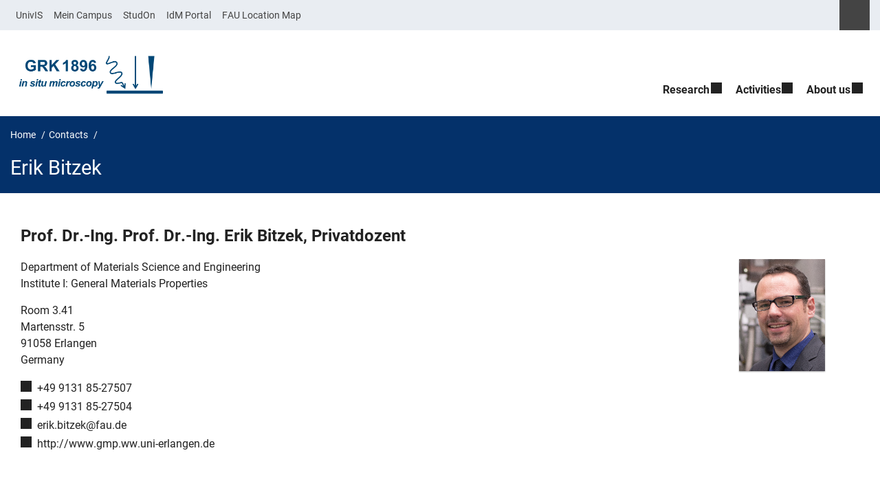

--- FILE ---
content_type: text/html; charset=UTF-8
request_url: https://www.grk1896.forschung.fau.de/person/erik-bitzek/
body_size: 10377
content:
<!DOCTYPE html>
<html class="no-js" lang="en-GB">
	<head>
		<meta charset="UTF-8">
		<meta name="viewport" content="width=device-width, initial-scale=1.0">
		<title>Erik Bitzek - GRK 1896</title>
			<style>img:is([sizes="auto" i], [sizes^="auto," i]) { contain-intrinsic-size: 3000px 1500px }</style>
			<link rel="alternate" type="application/rss+xml" title="GRK 1896 - RSS 2.0 Feed" href="https://www.grk1896.forschung.fau.de/feed/">
		
		<!-- The SEO Framework by Sybre Waaijer -->
		<meta name="robots" content="max-snippet:-1,max-image-preview:large,max-video-preview:-1" />
		<link rel="canonical" href="https://www.grk1896.forschung.fau.de/person/erik-bitzek/" />
		<meta property="og:type" content="article" />
		<meta property="og:locale" content="en_GB" />
		<meta property="og:site_name" content="GRK 1896" />
		<meta property="og:title" content="Erik Bitzek" />
		<meta property="og:url" content="https://www.grk1896.forschung.fau.de/person/erik-bitzek/" />
		<meta property="og:image" content="https://www.grk1896.forschung.fau.de/files/2017/02/EB-e1490699058324.png" />
		<meta property="og:image:width" content="125" />
		<meta property="og:image:height" content="163" />
		<meta property="article:published_time" content="2017-02-15T11:58:58+00:00" />
		<meta property="article:modified_time" content="2017-03-27T10:19:42+00:00" />
		<meta name="twitter:card" content="summary_large_image" />
		<meta name="twitter:title" content="Erik Bitzek" />
		<meta name="twitter:image" content="https://www.grk1896.forschung.fau.de/files/2017/02/EB-e1490699058324.png" />
		<script type="application/ld+json">{"@context":"https://schema.org","@graph":[{"@type":"WebSite","@id":"https://www.grk1896.forschung.fau.de/#/schema/WebSite","url":"https://www.grk1896.forschung.fau.de/","name":"GRK 1896","description":"In situ Microscopy with Electrons, X-rays and Scanning Probes","inLanguage":"en-GB","potentialAction":{"@type":"SearchAction","target":{"@type":"EntryPoint","urlTemplate":"https://www.grk1896.forschung.fau.de/search/{search_term_string}/"},"query-input":"required name=search_term_string"},"publisher":{"@type":"Organization","@id":"https://www.grk1896.forschung.fau.de/#/schema/Organization","name":"GRK 1896","url":"https://www.grk1896.forschung.fau.de/","logo":{"@type":"ImageObject","url":"https://www.grk1896.forschung.fau.de/files/2017/02/cropped-GRK1896_Logo_blue_transparent_BG.png","contentUrl":"https://www.grk1896.forschung.fau.de/files/2017/02/cropped-GRK1896_Logo_blue_transparent_BG.png","width":1500,"height":406}}},{"@type":"WebPage","@id":"https://www.grk1896.forschung.fau.de/person/erik-bitzek/","url":"https://www.grk1896.forschung.fau.de/person/erik-bitzek/","name":"Erik Bitzek - GRK 1896","inLanguage":"en-GB","isPartOf":{"@id":"https://www.grk1896.forschung.fau.de/#/schema/WebSite"},"breadcrumb":{"@type":"BreadcrumbList","@id":"https://www.grk1896.forschung.fau.de/#/schema/BreadcrumbList","itemListElement":[{"@type":"ListItem","position":1,"item":"https://www.grk1896.forschung.fau.de/","name":"GRK 1896"},{"@type":"ListItem","position":2,"item":"https://www.grk1896.forschung.fau.de/person/","name":"Archives: Contacts"},{"@type":"ListItem","position":3,"item":"https://www.grk1896.forschung.fau.de/persons_category/supervisors/","name":"Category: Supervisors"},{"@type":"ListItem","position":4,"name":"Erik Bitzek"}]},"potentialAction":{"@type":"ReadAction","target":"https://www.grk1896.forschung.fau.de/person/erik-bitzek/"},"datePublished":"2017-02-15T11:58:58+00:00","dateModified":"2017-03-27T10:19:42+00:00","author":{"@type":"Person","@id":"https://www.grk1896.forschung.fau.de/#/schema/Person/36299c952f15ac612bdfaf87858261ff","name":"Mingjian Wu"}}]}</script>
		<!-- / The SEO Framework by Sybre Waaijer | 28.19ms meta | 11.19ms boot -->
		
		<link rel="alternate" type="application/rss+xml" title="GRK 1896 &raquo; Feed" href="https://www.grk1896.forschung.fau.de/feed/" />
		<link rel='stylesheet' id='rrze-univis-css' href='https://www.grk1896.forschung.fau.de/wp-content/plugins/rrze-univis/css/rrze-univis.css?ver=6.8.3' media='all' />
		<link rel='stylesheet' id='fau-style-css' href='https://www.grk1896.forschung.fau.de/wp-content/themes/FAU-Einrichtungen/style.css?ver=2.6.37' media='all' />
		<link rel='stylesheet' id='fau-style-print-css' href='https://www.grk1896.forschung.fau.de/wp-content/themes/FAU-Einrichtungen/print.css?ver=2.6.37' media='print' />
		<link rel='stylesheet' id='rrze-legal-cookie-css' href='https://www.grk1896.forschung.fau.de/wp-content/plugins/rrze-legal/build/banner.css?ver=2.8.9' media='all' />
		<script src="https://www.grk1896.forschung.fau.de/wp-includes/js/jquery/jquery.min.js?ver=3.7.1" id="jquery-core-js"></script>
		<script src="https://www.grk1896.forschung.fau.de/wp-includes/js/jquery/jquery-migrate.min.js?ver=3.4.1" id="jquery-migrate-js"></script>
		<script type="text/javascript" id="rrze-unvis-ajax-frontend-js-extra">
		/* <![CDATA[ */
		var univis_frontend_ajax = {"ajax_frontend_url":"https:\/\/www.grk1896.forschung.fau.de\/wp-admin\/admin-ajax.php","ics_nonce":"8c206eaea2"};
		/* ]]> */
		</script>
		<script src="https://www.grk1896.forschung.fau.de/wp-content/plugins/rrze-univis/src/js/rrze-univis-frontend.js" id="rrze-unvis-ajax-frontend-js"></script>
		        <style type="text/css">
		            #wpadminbar #wp-admin-bar-wp-logo>.ab-item .ab-icon:before,
		            #wpadminbar .quicklinks li .blavatar:before {
		                content: "\f319";
		                top: 2px;
		            }
		        </style>
		<link rel="dns-prefetch" href="http://www.grk1896.forschung.fau.de" crossorigin>
		<link rel="dns-prefetch" href="https://fau.de" crossorigin>
		<link rel="dns-prefetch" href="https://forschung.fau.de" crossorigin>
		<link rel="icon" href="https://www.grk1896.forschung.fau.de/files/2017/02/cropped-GRK1896-text-logo-32x32.png" sizes="32x32" />
		<link rel="icon" href="https://www.grk1896.forschung.fau.de/files/2017/02/cropped-GRK1896-text-logo-192x192.png" sizes="192x192" />
		<link rel="apple-touch-icon" href="https://www.grk1896.forschung.fau.de/files/2017/02/cropped-GRK1896-text-logo-180x180.png" />
		<meta name="msapplication-TileImage" content="https://www.grk1896.forschung.fau.de/files/2017/02/cropped-GRK1896-text-logo-270x270.png" />
		<link rel="icon" href="https://www.grk1896.forschung.fau.de/files/2017/02/cropped-GRK1896-text-logo-150x150.png" sizes="64x64" />
		<link rel="icon" href="https://www.grk1896.forschung.fau.de/files/2017/02/cropped-GRK1896-text-logo-150x150.png" sizes="120x120" />
	</head>
	<body id="top" class="wp-singular person-template-default single single-person postid-66 wp-custom-logo wp-embed-responsive wp-theme-FAU-Einrichtungen fau-theme fauorg-kooperation slider-autoplay slider-fade blogroll-image-3-2 mainnav-forceclick mainnav-plainview blockeditor-disabled">		<div id="pagewrapper">
			<div id="headerwrapper">
				<nav id="skiplinks" aria-label="Jump links">
					<ul class="jumplinks">
						<li><a href="#maintop" tabindex="0">Skip navigation</a></li>
						<li><a href="#nav" tabindex="0">Skip to navigation</a></li>
						<li><a href="#footer" tabindex="0">Skip to the bottom</a></li>
					</ul>
				</nav>
				<div id="meta">
                    <div class="header-container">
                        <div class="header-row" id="meta-menu">
                            <div class="meta-links-container">
                                <a href="#meta-menu" class="meta-links-trigger meta-links-trigger-open">
                                    <span class="meta-links-trigger-text">Simulate organization breadcrumb open</span>
                                    <span class="meta-links-trigger-icon">
                                                                            </span>
                                </a>
                                <a href="#top" class="meta-links-trigger meta-links-trigger-close">
                                    <span class="meta-links-trigger-text">Simulate organization breadcrumb close</span>
                                    <span class="meta-links-trigger-icon"></span>
                                </a>
                            </div>
                            <div class="meta-logo">
                                <div class="branding" itemscope itemtype="http://schema.org/Organization">
                                    <meta itemprop="url" content="https://www.grk1896.forschung.fau.de/files/2017/02/cropped-GRK1896_Logo_blue_transparent_BG.png"><meta itemprop="name" content="GRK 1896"><a href="https://www.grk1896.forschung.fau.de/" class="custom-logo-link" rel="home"><img width="1500" height="406" src="https://www.grk1896.forschung.fau.de/files/2017/02/cropped-GRK1896_Logo_blue_transparent_BG.png" class="custom-logo" alt="GRK 1896" decoding="async" fetchpriority="high" srcset="https://www.grk1896.forschung.fau.de/files/2017/02/cropped-GRK1896_Logo_blue_transparent_BG.png 1500w, https://www.grk1896.forschung.fau.de/files/2017/02/cropped-GRK1896_Logo_blue_transparent_BG-300x81.png 300w, https://www.grk1896.forschung.fau.de/files/2017/02/cropped-GRK1896_Logo_blue_transparent_BG-768x208.png 768w, https://www.grk1896.forschung.fau.de/files/2017/02/cropped-GRK1896_Logo_blue_transparent_BG-1024x277.png 1024w, https://www.grk1896.forschung.fau.de/files/2017/02/cropped-GRK1896_Logo_blue_transparent_BG-220x60.png 220w, https://www.grk1896.forschung.fau.de/files/2017/02/cropped-GRK1896_Logo_blue_transparent_BG-140x38.png 140w, https://www.grk1896.forschung.fau.de/files/2017/02/cropped-GRK1896_Logo_blue_transparent_BG-940x254.png 940w, https://www.grk1896.forschung.fau.de/files/2017/02/cropped-GRK1896_Logo_blue_transparent_BG-145x39.png 145w" sizes="(max-width: 1500px) 100vw, 1500px" /></a>                                </div>
                            </div>
                        </div>
                        <nav class="meta-links"
                             aria-label="Navigation: More offers">
                            
    <div class="meta-search">
    <div itemscope itemtype="https://schema.org/WebSite">
        <meta itemprop="url" content="/">
        <form itemprop="potentialAction" itemscope itemtype="https://schema.org/SearchAction" id="search-header" role="search" aria-label="Search website" method="get" class="searchform" action="/">
            <label for="headsearchinput">Please enter the search term for searching into the documents of this website:</label>
            <meta itemprop="target" content="/?s={s}">
            <input itemprop="query-input" id="headsearchinput" type="text" value="" name="s" placeholder="Search term" required>
            <input type="hidden" name="post_type[]" value="page"><input type="hidden" name="post_type[]" value="post">            <div class="search-initiate-button"><span class="screen-reader-text">Suche öffnen</span></div>
            <input type="submit" enterkeyhint="search" value="Find">
        </form>
    </div>
</div>

<ul class="meta-nav menu"><li><a data-wpel-link="internal" href="https://univis.fau.de/">UnivIS</a></li><li><a data-wpel-link="internal" href="https://www.campus.fau.de/">Mein Campus</a></li><li><a data-wpel-link="internal" href="https://www.studon.fau.de/studon/">StudOn</a></li><li><a data-wpel-link="internal" href="https://www.idm.uni-erlangen.de/go/">IdM Portal</a></li><li><a data-wpel-link="internal" href="https://www.fau.de/anfahrt-und-lageplan/">FAU Location Map</a></li></ul>
                        </nav>
                    </div>
                </div>
                
                    <header id="header">
                    <div class="header-container">
                        <div class="header-row">
                            <div class="branding" id="logo" itemscope itemtype="http://schema.org/Organization">

                                <p class="sitetitle"><meta itemprop="url" content="https://www.grk1896.forschung.fau.de/files/2017/02/cropped-GRK1896_Logo_blue_transparent_BG.png"><meta itemprop="name" content="GRK 1896"><a href="https://www.grk1896.forschung.fau.de/" class="custom-logo-link" rel="home"><img width="1500" height="406" src="https://www.grk1896.forschung.fau.de/files/2017/02/cropped-GRK1896_Logo_blue_transparent_BG.png" class="custom-logo" alt="GRK 1896" decoding="async" srcset="https://www.grk1896.forschung.fau.de/files/2017/02/cropped-GRK1896_Logo_blue_transparent_BG.png 1500w, https://www.grk1896.forschung.fau.de/files/2017/02/cropped-GRK1896_Logo_blue_transparent_BG-300x81.png 300w, https://www.grk1896.forschung.fau.de/files/2017/02/cropped-GRK1896_Logo_blue_transparent_BG-768x208.png 768w, https://www.grk1896.forschung.fau.de/files/2017/02/cropped-GRK1896_Logo_blue_transparent_BG-1024x277.png 1024w, https://www.grk1896.forschung.fau.de/files/2017/02/cropped-GRK1896_Logo_blue_transparent_BG-220x60.png 220w, https://www.grk1896.forschung.fau.de/files/2017/02/cropped-GRK1896_Logo_blue_transparent_BG-140x38.png 140w, https://www.grk1896.forschung.fau.de/files/2017/02/cropped-GRK1896_Logo_blue_transparent_BG-940x254.png 940w, https://www.grk1896.forschung.fau.de/files/2017/02/cropped-GRK1896_Logo_blue_transparent_BG-145x39.png 145w" sizes="(max-width: 1500px) 100vw, 1500px" /></a></p>
                            </div>
                                                        <nav class="header-menu" id="nav" aria-label="Main navigation">
                                <a href="#nav" id="mainnav-toggle"><span>Navigation</span></a>
                                <a href="#top" id="mainnav-toggle-close"><span>Navigation close</span></a>
                                <div id="nav-wrapper">
                                <ul class="nav"><li class="level1 has-sub"><a href="https://www.grk1896.forschung.fau.de/teaching/" class=" menu-item has-sub">Research</a><div class="nav-flyout"><div class="container"><div class="row"><div class="flyout-entries-full column-count-1"><ul class="sub-menu level2"><li class="has-sub"><a href="https://www.grk1896.forschung.fau.de/teaching/project-areas/" class=" menu-item has-sub">Project areas</a><ul class="sub-menu level3"><li class="has-sub"><a href="https://www.grk1896.forschung.fau.de/teaching/project-areas/project-area-a/" class=" menu-item has-sub">Project area A „Functional Nanostructures and Networks“</a><ul class="sub-menu level4"><li><a href="https://www.grk1896.forschung.fau.de/teaching/project-areas/project-area-a/a1/" class=" menu-item">A1: Structure-property relations of nanowire networks</a></li><li><a href="https://www.grk1896.forschung.fau.de/teaching/project-areas/project-area-a/a2-growth-and-stability-of-anisotropic-nanoparticles-in-liquids/" class=" menu-item">A2: Degradation and corrosion at nanostructures and metal surfaces</a></li><li><a href="https://www.grk1896.forschung.fau.de/teaching/project-areas/project-area-a/a3-nucleation-growth-and-degradation-of-anisotropic-nanoparticles/" class=" menu-item">A3: Growth, stabilization and ripening of nanoparticles in suspensions</a></li><li><a href="https://www.grk1896.forschung.fau.de/teaching/project-areas/project-area-a/a4-geometric-and-electronic-structure-of-metal-organic-nanowires/" class=" menu-item">A4: Growth and characterization of thin single crystalline layers for molecular electronics</a></li><li><a href="https://www.grk1896.forschung.fau.de/teaching/project-areas/project-area-a/a5-electrical-properties-of-nanwires-and-nanowire-networks/" class=" menu-item">A5: Degradation and corrosion of metalic nanostructures and nanostructured metals</a></li><li><a href="https://www.grk1896.forschung.fau.de/teaching/project-areas/project-area-a/a6-local-leakage-currents-in-nanoparticulate-films/" class=" menu-item">A6: Hybride semiconductors – metal nanowire composites for opto-electronic devices</a></li></ul></li><li class="has-sub"><a href="https://www.grk1896.forschung.fau.de/teaching/project-areas/project-area-b/" class=" menu-item has-sub">Project area B „Mechanical Properties of Interfaces“</a><ul class="sub-menu level4"><li><a href="https://www.grk1896.forschung.fau.de/teaching/project-areas/project-area-b/b1-mechanical-switching-of-molecules-on-surfaces/" class=" menu-item">B1: Mechanical switching of molecules on surfaces</a></li><li><a href="https://www.grk1896.forschung.fau.de/teaching/project-areas/project-area-b/b2-adhesion-and-friction-of-particles-on-model-surfaces/" class=" menu-item">B2: Structural changes in nanoparticles under pressure loading</a></li><li><a href="https://www.grk1896.forschung.fau.de/teaching/project-areas/project-area-b/b3-strength-and-toughness-of-interfaces-at-small-scales/" class=" menu-item">B3: Mechanical properties and fracture behavior of thin layers</a></li><li><a href="https://www.grk1896.forschung.fau.de/teaching/project-areas/project-area-b/b4-sliding-of-incommensurate-interfaces-in-layered-compounds/" class=" menu-item">B4: 3D-deformation behavior of nanoporous metals and nanocomposites</a></li><li><a href="https://www.grk1896.forschung.fau.de/teaching/project-areas/project-area-b/b5-plasticity-at-interfaces-in-complex-compounds/" class=" menu-item">B5: 3D-structure-property relations at grain boundaries</a></li><li><a href="https://www.grk1896.forschung.fau.de/teaching/project-areas/project-area-b/b6-atomistic-simulation-of-mechanical-properties-of-nanostructures-and-interfaces/" class=" menu-item">B6: Influence of topology, interfaces and local chemical compositions on the deformations behavior of nanostructures</a></li></ul></li><li><a href="https://www.grk1896.forschung.fau.de/teaching/project-areas/project-area-z/" class=" menu-item">Postdoc project Z: NanoCT – Developing and establishing of novel in situ approaches</a></li></ul></li><li><a href="https://www.grk1896.forschung.fau.de/teaching/publications/" class=" menu-item">Publications</a></li></ul><a href="https://www.grk1896.forschung.fau.de/teaching/" class="button-portal">Portal Research</a></div></div></div></div></li><li class="level1 has-sub"><a href="https://www.grk1896.forschung.fau.de/activities/" class=" menu-item has-sub">Activities</a><div class="nav-flyout"><div class="container"><div class="row"><div class="flyout-entries-full column-count-1"><ul class="sub-menu level2"><li class="has-sub"><a href="https://www.grk1896.forschung.fau.de/activities/weekly-seminar/" class=" menu-item has-sub">Weekly seminar and events</a><ul class="sub-menu level3"><li><a href="https://www.grk1896.forschung.fau.de/activities/weekly-seminar/current-schedule/" class=" menu-item">Current schedule</a></li><li class="has-sub"><a href="https://www.grk1896.forschung.fau.de/activities/weekly-seminar/archive/" class=" menu-item has-sub">Archive</a><ul class="sub-menu level4"><li><a href="https://www.grk1896.forschung.fau.de/activities/weekly-seminar/archive/2016-2/" class=" menu-item">2016</a></li><li><a href="https://www.grk1896.forschung.fau.de/activities/weekly-seminar/archive/2015-2/" class=" menu-item">2015</a></li><li><a href="https://www.grk1896.forschung.fau.de/activities/weekly-seminar/archive/2014-2/" class=" menu-item">2014</a></li><li><a href="https://www.grk1896.forschung.fau.de/activities/weekly-seminar/archive/2013-2/" class=" menu-item">2013</a></li></ul></li></ul></li><li class="has-sub"><a href="https://www.grk1896.forschung.fau.de/activities/international-symposium-2/" class=" menu-item has-sub">International symposium</a><ul class="sub-menu level3"><li><a href="https://www.grk1896.forschung.fau.de/activities/international-symposium-2/program/" class=" menu-item">Program</a></li><li><a href="https://www.grk1896.forschung.fau.de/activities/international-symposium-2/registration/" class=" menu-item">Registration</a></li></ul></li></ul><a href="https://www.grk1896.forschung.fau.de/activities/" class="button-portal">Portal Activities</a></div></div></div></div></li><li class="level1 has-sub"><a href="https://www.grk1896.forschung.fau.de/people/" class=" menu-item has-sub">About us</a><div class="nav-flyout"><div class="container"><div class="row"><div class="flyout-entries-full column-count-1"><ul class="sub-menu level2"><li><a href="https://www.grk1896.forschung.fau.de/people/phd-students/" class=" menu-item">PhD students</a></li><li><a href="https://www.grk1896.forschung.fau.de/people/supervisors/" class=" menu-item">Supervisors</a></li><li><a href="https://www.grk1896.forschung.fau.de/people/postdocs/" class=" menu-item">Post-Docs</a></li><li><a href="https://www.grk1896.forschung.fau.de/people/alumni/" class=" menu-item">Alumni</a></li><li><a href="https://www.grk1896.forschung.fau.de/people/contact/" class=" menu-item">Contact</a></li></ul><a href="https://www.grk1896.forschung.fau.de/people/" class="button-portal">Portal About us</a></div></div></div></div></li></ul>                                </div>
                            </nav>
                                                </div>
                    </div>
                </header>
            </div>

    <section id="hero" class="hero-small">
        <div class="hero-container hero-content">
            <div class="hero-row">
                <nav aria-label="Breadcrumb" class="breadcrumbs"><ol class="breadcrumblist" itemscope itemtype="https://schema.org/BreadcrumbList"><li itemprop="itemListElement" itemscope itemtype="https://schema.org/ListItem"><a itemprop="item" href="https://www.grk1896.forschung.fau.de/"><span itemprop="name">Home</span></a><meta itemprop="position" content="1" /></li><li itemprop="itemListElement" itemscope itemtype="https://schema.org/ListItem"><a itemprop="item" href="https://www.grk1896.forschung.fau.de/person"><span itemprop="name">Contacts</span></a><meta itemprop="position" content="2" /></li><li itemprop="itemListElement" itemscope itemtype="https://schema.org/ListItem"><span class="active" aria-current="page" itemprop="name">Erik Bitzek</span><meta itemprop="position" content="3" /></li></ol></nav>			
            </div>
            <div class="hero-row" aria-hidden="true" role="presentation">
                <p class="presentationtitle" >Erik Bitzek</p>
            </div>
        </div>
    </section>

	<div id="content">
		<div class="content-container">
		    <div class="content-row">
			    <main>
                                      <h1 id="maintop" class="screen-reader-text">Erik Bitzek</h1>
                        <div class="fau-person page" itemscope itemtype="http://schema.org/Person"><h2 itemprop="name"><span itemprop="honorificPrefix">Prof. Dr.-Ing.</span> <span class="fullname"><span itemprop="givenName">Prof. Dr.-Ing. Erik</span> <span itemprop="familyName">Bitzek</span></span>, <span itemprop="honorificSuffix">Privatdozent</span></h2><div class="person-meta"><figure itemprop="image" class="person-image alignright person-thumb-page-v3" aria-hidden="true" role="presentation" itemtype="http://schema.org/ImageObject"><img src="https://www.grk1896.forschung.fau.de/files/2017/02/EB-e1490699058324.png" itemprop="contentUrl" alt="Erik Bitzek" width="125" height="163" sizes="(max-width: 125px) 100vw, 125px"><meta itemprop="width" content="125"><meta itemprop="height" content="163"></figure><div class="person-info"><p itemprop="worksFor" itemtype="http://schema.org/Organization"><span itemprop="name">Department of Materials Science and Engineering</span><br><span itemprop="department">Institute I: General Materials Properties</span><br></p><address itemprop="address" itemscope itemtype="http://schema.org/PostalAddress"><span class="screen-reader-text">Room: </span><span class="room">Room 3.41</span><br><span itemprop="streetAddress">Martensstr. 5</span><br><span class="person-info-city"><span itemprop="postalCode">91058</span> <span itemprop="addressLocality">Erlangen</span></span><br><span itemprop="addressCountry">Germany</span></address><ul class="contactlist"><li class="person-info-phone telephone"><span class="screen-reader-text">Phone number: </span><a itemprop="telephone" href="tel:+49-9131-85-27507">+49 9131 85-27507</a></li><li class="person-info-fax faxNumber"><span class="screen-reader-text">Fax number: </span><a itemprop="faxNumber" href="tel:+49-9131-85-27504">+49 9131 85-27504</a></li><li class="person-info-email email"><span class="screen-reader-text">Email: </span><a itemprop="email" href="mailto:erik.bitzek@fau.de">erik.bitzek@fau.de</a></li><li class="person-info-www url"><span class="screen-reader-text">Website: </span><a itemprop="url" href="http://www.gmp.ww.uni-erlangen.de">http://www.gmp.ww.uni-erlangen.de</a></li></ul></div></div></div> 
                </main>
		    </div>
		</div>
	</div>	
	<aside id="social" aria-labelledby="socialbartitle">
		<div class="container">
			<div class="flex-four-widgets">
				<h2 id="socialbartitle" class="screen-reader-text">Addition information</h2>
				<div class="social-media-widget">
<form method="get" class="searchform" action="/" aria-label="Search website" >
	<div class="search-text">
    	    <label for="widgetsearchinput-84">Please enter the search term for searching into the documents of this website:</label>
	    <span class="searchicon"> </span>
	    <input type="text" id="widgetsearchinput-84" value="" name="s" placeholder="Search for...">
	    <input enterkeyhint="search" type="submit" value="Find">
	</div>
	<input type="hidden" name="post_type[]" value="post">
</form></div>			</div>
		</div>
	</aside>


	<footer id="footer">
		<div class="container">
            

			<div class="footer-row">
				<div class="footer-logo fau">
					<svg height="55" width="144"><use xlink:href="#fau-logo-2021" class="fau-logo-footer"/></svg>				</div>
				<div class="footer-address">
					<address itemscope itemtype="http://schema.org/PostalAddress">
						<meta itemprop="name" content=" ">
						<span></span><br>
						<span itemprop="streetAddress"></span><br>
						<span itemprop="postalCode"></span> <span itemprop="addressLocality"></span><br>
						<span itemprop="addressCountry"></span>   
					</address>
			   	</div>
		    <div class="footer-meta">
			<nav aria-label="Contact, imprint and additional information">
			    <ul id="footer-nav" class="menu"><li class="tos menu-item menu-item-type-custom menu-item-object-custom menu-item-3025"><a href="https://www.grk1896.forschung.fau.de/imprint">Imprint</a></li>
<li class="tos menu-item menu-item-type-custom menu-item-object-custom menu-item-3026"><a href="https://www.grk1896.forschung.fau.de/privacy">Privacy</a></li>
<li class="tos menu-item menu-item-type-custom menu-item-object-custom menu-item-3027"><a href="https://www.grk1896.forschung.fau.de/accessibility">Accessibility</a></li>
</ul>			</nav>
			<nav class="svg-socialmedia round hoverbg" aria-label="Social media"><div itemscope itemtype="http://schema.org/Organization"><meta itemprop="name" content="GRK 1896"><meta itemprop="url" content="https://www.grk1896.forschung.fau.de/"><ul><li class="social-iconbyurl"><a data-wpel-link="internal" itemprop="sameAs" href="https://grk1896.cms.rrze.uni-erlangen.de/feed/">RSS Feed</a></li><li class="social-wikipedia"><a data-wpel-link="internal" itemprop="sameAs" href="https://de.wikipedia.org/wiki/Friedrich-Alexander-Universit%C3%A4t_Erlangen-N%C3%BCrnberg">Wikipedia</a></li></ul></div></nav>		    </div>
		</div>
	    </div>
	    <a href="#pagewrapper" class="top-link"><span class="arrow-up"></span><span class="screen-reader-text">Up</span></a>
	</footer>
    </div> 
	<script type="speculationrules">
{"prefetch":[{"source":"document","where":{"and":[{"href_matches":"\/*"},{"not":{"href_matches":["\/wp-*.php","\/wp-admin\/*","\/files\/*","\/wp-content\/*","\/wp-content\/plugins\/*","\/wp-content\/themes\/FAU-Einrichtungen\/*","\/*\\?(.+)"]}},{"not":{"selector_matches":"a[rel~=\"nofollow\"]"}},{"not":{"selector_matches":".no-prefetch, .no-prefetch a"}}]},"eagerness":"conservative"}]}
</script>

<svg class="fau-svg-definitions" version="1.1" xmlns="http://www.w3.org/2000/svg" xmlns:xlink="http://www.w3.org/1999/xlink">
	<symbol id="fau-logo-2021" viewBox="0 0 479 183"><g id="Logo" transform="matrix(1 0 0 1 0 -2)"><path d="M0 19.1 L9.3 9.8 L9.3 178.1 L0 178.1 Z M27.8 11.3 L139 11.3 L139 2 L18.5 2 L18.5 11.3 L18.5 113.3 L120.9 113.3 L120.9 104 L27.8 104 Z M134.9 85.4 L46.3 85.4 L46.3 48.3 L122 48.3 L131.3 39 L46.3 39 L46.3 29.7 L139 29.7 L139 20.4 L46.3 20.4 L37 20.4 L37 94.5 L125.6 94.5 Z M18.5 127.1 L18.5 178.1 L27.8 178.1 L27.8 131.8 L37.1 131.8 L37.1 170.4 L46.4 161.1 L46.4 131.8 L121 131.8 L121 122.5 L18.5 122.5 Z M469.8 2 L469.8 108.6 C469.8 133.4 458.7 154.7 432.9 171.1 L432.7 170.8 C449.7 157.3 460.5 140.1 460.5 117.7 L460.5 2 L451.2 2 L451.2 117.5 C451.2 150.8 424.2 175.7 391 175.7 C357.8 175.7 330.8 150.7 330.8 117.5 L330.8 9.8 L321.5 19.1 L321.5 117.8 C321.5 156.2 352.6 185 391 185 C391.9 185 400.3 185 400.3 185 C438.1 185 479.1 157.1 479.1 108.8 C479.1 108.8 479.1 2.1 479.1 2.1 L469.8 2.1 Z M391 166.5 C419.1 166.5 442 145.7 442 117.5 L442 117.5 L442 9.8 L432.7 19.1 L432.7 108.6 C432.7 126.5 418.2 138.7 400.3 138.7 C382.4 138.7 367.9 126.5 367.9 108.6 L367.9 2 L358.6 2 L358.6 108.6 C358.6 131.6 377.3 148 400.3 148 C409.7 148 421.2 143.3 428.9 135.2 L429.1 135.5 C421.8 149 408.4 157.3 391 157.3 C368.1 157.3 349.5 140.7 349.3 117.9 L349.3 117.9 L349.3 2 L340 2 L340 117.9 L340 117.9 C340.2 145.8 363 166.5 391 166.5 Z M185.1 122.5 L161.7 178.1 L171 178.1 L171 178.1 L171 178.1 L182.7 150.3 L261.2 150.3 L272.9 178.1 L282.2 178.1 L266.5 141 L186.5 141 L190.4 131.7 L271.8 131.7 L291.3 178 L300.6 178 L277.2 122.4 L185.1 122.4 Z M198.7 2 L130.6 163.6 L136.5 171.6 L208 2 Z M235.8 2 L307.2 171.6 L313.1 163.6 L245 2 Z M179.7 113.2 L152.3 178.1 L143 178.1 L212.6 13 L250.9 103.9 L260.2 103.9 L217.2 2 L226.5 2 L273.3 113.2 Z M221.9 57.1 L202.1 104 L241.6 104 Z M183.6 104 L192.9 104 L217.3 46.1 L212.7 35.1 Z"/></g></symbol>
</svg>
<!--googleoff: all-->
<div data-nosnippet><script id="RRZELegalBannerWrap" type="text/template"><div id="RRZELegalBanner" class="RRZELegal" role="dialog" aria-labelledby="BannerTextHeadline" aria-describedby="BannerTextDescription" aria-modal="true"> <div class="middle-center" style="display: none;"> <div class="_rrzelegal-box-wrap"> <div class="_rrzelegal-box _rrzelegal-box-advanced"> <div class="cookie-box"> <div class="container"> <div class="row"> <div class="col-12"> <div class="_rrzelegal-flex-center"> <span role="heading" aria-level="3" class="_rrzelegal-h3" id="BannerTextHeadline"> Privacy Settings </span> </div> <p id="BannerTextDescription"> <p>Our website uses cookies and similar technologies.</p> <p>Some cookies are necessary for visiting this website, i.e. essential. Otherwise, without these cookies, your end device would not be able to remember your privacy choices, for example.</p> <p>If you agree, we also use cookies and data to measure your interactions with our website or to integrate external media (e.g. videos).</p> <p>You can view and withdraw your consent at any time at <a href="https://www.grk1896.forschung.fau.de/privacy/" tabindex="0">Privacy policy</a>. On the site you will also find additional information about the cookies and technologies used.</p> </p> <fieldset> <legend class="sr-only">Privacy Settings</legend> <ul> <li> <label class="_rrzelegal-checkbox"> Essential <input id="checkbox-essential" tabindex="0" type="checkbox" name="cookieGroup[]" value="essential" checked disabled data-rrzelegal-cookie-checkbox> <span class="_rrzelegal-checkbox-indicator"></span> </label> </li> <li> <label class="_rrzelegal-checkbox"> External Media <input id="checkbox-external_media" tabindex="0" type="checkbox" name="cookieGroup[]" value="external_media" data-rrzelegal-cookie-checkbox> <span class="_rrzelegal-checkbox-indicator"></span> </label> </li> </ul> </fieldset> <p class="_rrzelegal-accept"> <a href="#" tabindex="0" role="button" class="_rrzelegal-btn _rrzelegal-btn-accept-all _rrzelegal-cursor" data-cookie-accept-all> Accept all </a> </p> <p class="_rrzelegal-accept"> <a href="#" tabindex="0" role="button" id="BannerSaveButton" class="_rrzelegal-btn _rrzelegal-cursor" data-cookie-accept> Save </a> </p> <p class="_rrzelegal-refuse-btn"> <a class="_rrzelegal-btn" href="#" tabindex="0" role="button" data-cookie-refuse> Accept only essential cookies </a> </p> <p class="_rrzelegal-manage-btn"> <a href="#" tabindex="0" data-cookie-individual> Individual privacy settings </a> </p> <p class="_rrzelegal-legal"> <a href="https://www.grk1896.forschung.fau.de/imprint/" tabindex="0"> Imprint </a> <span class="_rrzelegal-separator"></span> <a href="https://www.grk1896.forschung.fau.de/privacy/" tabindex="0"> Privacy policy </a> <span class="_rrzelegal-separator"></span> <a href="https://www.grk1896.forschung.fau.de/accessibility/" tabindex="0"> Accessibility </a> </p> </div> </div> </div> </div> <div class="cookie-preference" aria-hidden="true" role="dialog" aria-describedby="CookiePrefDescription" aria-modal="true"> <div class="container not-visible"> <div class="row no-gutters"> <div class="col-12"> <div class="row no-gutters align-items-top"> <div class="col-12"> <div class="_rrzelegal-flex-center"> <span role="heading" aria-level="3" class="_rrzelegal-h3"> Privacy Settings </span> </div> <p id="CookiePrefDescription"> <span class="_rrzelegal-paragraph _rrzelegal-text-description">Here you will find an overview of all cookies used. You can give your consent to whole categories or display further information and select certain cookies.</span> </p> <div class="row no-gutters align-items-center"> <div class="col-12 col-sm-10"> <p class="_rrzelegal-accept"> <a href="#" class="_rrzelegal-btn _rrzelegal-btn-accept-all _rrzelegal-cursor" tabindex="0" role="button" data-cookie-accept-all> Accept all </a> <a href="#" id="CookiePrefSave" tabindex="0" role="button" class="_rrzelegal-btn _rrzelegal-cursor" data-cookie-accept> Save </a> <a href="#" class="_rrzelegal-btn _rrzelegal-refuse-btn _rrzelegal-cursor" tabindex="0" role="button" data-cookie-refuse> Accept only essential cookies </a> </p> </div> <div class="col-12 col-sm-2"> <p class="_rrzelegal-refuse"> <a href="#" class="_rrzelegal-cursor" tabindex="0" data-cookie-back> Back </a> </p> </div> </div> </div> </div> <div data-cookie-accordion> <fieldset> <legend class="sr-only">Privacy Settings</legend> <div class="bcac-item"> <div class="d-flex flex-row"> <label class="w-75"> <span role="heading" aria-level="4" class="_rrzelegal-h4"> Essential (4) </span> </label> <div class="w-25 text-right"> </div> </div> <div class="d-block"> <p>Essential cookies enable basic functions and are necessary for the proper function of the website.</p> <p class="text-center"> <a href="#" class="_rrzelegal-cursor d-block" tabindex="0" data-cookie-accordion-target="essential"> <span data-cookie-accordion-status="show"> Show Cookie Information </span> <span data-cookie-accordion-status="hide" class="rrzelegal-hide"> Hide Cookie Information </span> </a> </p> </div> <div class="rrzelegal-hide" data-cookie-accordion-parent="essential"> <table> <tr> <th>Name</th> <td> <label> Default Cookie </label> </td> </tr> <tr> <th>Provider</th> <td>Owner of this website</td> </tr> <tr> <th>Purpose</th> <td>Saves the visitors preferences selected in the Consent Banner.</td> </tr> <tr> <th>Privacy Policy</th> <td class="_rrzelegal-pp-url"> <a href="https://www.grk1896.forschung.fau.de/privacy/" target="_blank" rel="nofollow noopener noreferrer"> https://www.grk1896.forschung.fau.de/privacy/ </a> </td> </tr> <tr> <th>Hosts</th> <td>www.grk1896.forschung.fau.de</td> </tr> <tr> <th>Cookie Name</th> <td>rrze-legal-consent</td> </tr> <tr> <th>Cookie Expiry</th> <td>1 Year</td> </tr> </table> <table> <tr> <th>Name</th> <td> <label> WordPress </label> </td> </tr> <tr> <th>Provider</th> <td>No transmission to third parties</td> </tr> <tr> <th>Purpose</th> <td>Test if cookie can be set. Remember User session.</td> </tr> <tr> <th>Privacy Policy</th> <td class="_rrzelegal-pp-url"> <a href="https://www.grk1896.forschung.fau.de/privacy/" target="_blank" rel="nofollow noopener noreferrer"> https://www.grk1896.forschung.fau.de/privacy/ </a> </td> </tr> <tr> <th>Hosts</th> <td>.www.grk1896.forschung.fau.de</td> </tr> <tr> <th>Cookie Name</th> <td>wordpress_[*]</td> </tr> <tr> <th>Cookie Expiry</th> <td>Session</td> </tr> </table> <table> <tr> <th>Name</th> <td> <label> SimpleSAML </label> </td> </tr> <tr> <th>Provider</th> <td>No transmission to third parties</td> </tr> <tr> <th>Purpose</th> <td>Used to manage WebSSO session state.</td> </tr> <tr> <th>Privacy Policy</th> <td class="_rrzelegal-pp-url"> <a href="https://www.grk1896.forschung.fau.de/privacy/" target="_blank" rel="nofollow noopener noreferrer"> https://www.grk1896.forschung.fau.de/privacy/ </a> </td> </tr> <tr> <th>Hosts</th> <td>www.grk1896.forschung.fau.de</td> </tr> <tr> <th>Cookie Name</th> <td>SimpleSAMLSessionID,SimpleSAMLAuthToken</td> </tr> <tr> <th>Cookie Expiry</th> <td>Session</td> </tr> </table> <table> <tr> <th>Name</th> <td> <label> PHPSESSID </label> </td> </tr> <tr> <th>Provider</th> <td>No transmission to third parties</td> </tr> <tr> <th>Purpose</th> <td>Preserves user session state across page requests.</td> </tr> <tr> <th>Privacy Policy</th> <td class="_rrzelegal-pp-url"> <a href="https://www.grk1896.forschung.fau.de/privacy/" target="_blank" rel="nofollow noopener noreferrer"> https://www.grk1896.forschung.fau.de/privacy/ </a> </td> </tr> <tr> <th>Hosts</th> <td>www.grk1896.forschung.fau.de</td> </tr> <tr> <th>Cookie Name</th> <td>PHPSESSID</td> </tr> <tr> <th>Cookie Expiry</th> <td>Session</td> </tr> </table> </div> </div> <div class="bcac-item"> <div class="d-flex flex-row"> <label class="w-75"> <span role="heading" aria-level="4" class="_rrzelegal-h4"> External Media (4) </span> </label> <div class="w-25 text-right"> <label class="_rrzelegal-btn-switch"> <span class="sr-only"> External Media </span> <input tabindex="0" id="rrzelegal-cookie-group-external_media" type="checkbox" name="cookieGroup[]" value="external_media" data-rrzelegal-cookie-switch> <span class="_rrzelegal-slider"></span> <span class="_rrzelegal-btn-switch-status" data-active="On" data-inactive="Off"> </span> </label> </div> </div> <div class="d-block"> <p>Content from video platforms and social media platforms is blocked by default. If External Media cookies are accepted, access to those contents no longer requires manual consent.</p> <p class="text-center"> <a href="#" class="_rrzelegal-cursor d-block" tabindex="0" data-cookie-accordion-target="external_media"> <span data-cookie-accordion-status="show"> Show Cookie Information </span> <span data-cookie-accordion-status="hide" class="rrzelegal-hide"> Hide Cookie Information </span> </a> </p> </div> <div class="rrzelegal-hide" data-cookie-accordion-parent="external_media"> <table> <tr> <th>Accept</th> <td> <label class="_rrzelegal-btn-switch _rrzelegal-btn-switch--textRight"> <span class="sr-only">Twitter</span> <input id="rrzelegal-cookie-twitter" tabindex="0" type="checkbox" data-cookie-group="external_media" name="cookies[external_media][]" value="twitter" data-rrzelegal-cookie-switch> <span class="_rrzelegal-slider"></span> <span class="_rrzelegal-btn-switch-status" data-active="On" data-inactive="Off" aria-hidden="true"> </span> </label> </td> </tr> <tr> <th>Name</th> <td> <label> Twitter </label> </td> </tr> <tr> <th>Provider</th> <td>Twitter International Company, One Cumberland Place, Fenian Street, Dublin 2, D02 AX07, Ireland</td> </tr> <tr> <th>Purpose</th> <td>Used to unblock Twitter content.</td> </tr> <tr> <th>Privacy Policy</th> <td class="_rrzelegal-pp-url"> <a href="https://twitter.com/privacy" target="_blank" rel="nofollow noopener noreferrer"> https://twitter.com/privacy </a> </td> </tr> <tr> <th>Hosts</th> <td>twimg.com, twitter.com</td> </tr> <tr> <th>Cookie Name</th> <td>__widgetsettings, local_storage_support_test</td> </tr> <tr> <th>Cookie Expiry</th> <td>Unlimited</td> </tr> </table> <table> <tr> <th>Accept</th> <td> <label class="_rrzelegal-btn-switch _rrzelegal-btn-switch--textRight"> <span class="sr-only">YouTube</span> <input id="rrzelegal-cookie-youtube" tabindex="0" type="checkbox" data-cookie-group="external_media" name="cookies[external_media][]" value="youtube" data-rrzelegal-cookie-switch> <span class="_rrzelegal-slider"></span> <span class="_rrzelegal-btn-switch-status" data-active="On" data-inactive="Off" aria-hidden="true"> </span> </label> </td> </tr> <tr> <th>Name</th> <td> <label> YouTube </label> </td> </tr> <tr> <th>Provider</th> <td>Google Ireland Limited, Gordon House, Barrow Street, Dublin 4, Ireland</td> </tr> <tr> <th>Purpose</th> <td>Used to unblock YouTube content.</td> </tr> <tr> <th>Privacy Policy</th> <td class="_rrzelegal-pp-url"> <a href="https://policies.google.com/privacy?hl=en&#038;gl=en" target="_blank" rel="nofollow noopener noreferrer"> https://policies.google.com/privacy?hl=en&#038;gl=en </a> </td> </tr> <tr> <th>Hosts</th> <td>google.com, youtube.com, youtube-nocookie.com</td> </tr> <tr> <th>Cookie Name</th> <td>NID</td> </tr> <tr> <th>Cookie Expiry</th> <td>6 Months</td> </tr> </table> <table> <tr> <th>Accept</th> <td> <label class="_rrzelegal-btn-switch _rrzelegal-btn-switch--textRight"> <span class="sr-only">Vimeo</span> <input id="rrzelegal-cookie-vimeo" tabindex="0" type="checkbox" data-cookie-group="external_media" name="cookies[external_media][]" value="vimeo" data-rrzelegal-cookie-switch> <span class="_rrzelegal-slider"></span> <span class="_rrzelegal-btn-switch-status" data-active="On" data-inactive="Off" aria-hidden="true"> </span> </label> </td> </tr> <tr> <th>Name</th> <td> <label> Vimeo </label> </td> </tr> <tr> <th>Provider</th> <td>Vimeo Inc., 555 West 18th Street, New York, New York 10011, USA</td> </tr> <tr> <th>Purpose</th> <td>Used to unblock Vimeo content.</td> </tr> <tr> <th>Privacy Policy</th> <td class="_rrzelegal-pp-url"> <a href="https://vimeo.com/privacy" target="_blank" rel="nofollow noopener noreferrer"> https://vimeo.com/privacy </a> </td> </tr> <tr> <th>Hosts</th> <td>player.vimeo.com</td> </tr> <tr> <th>Cookie Name</th> <td>vuid</td> </tr> <tr> <th>Cookie Expiry</th> <td>2 Years</td> </tr> </table> <table> <tr> <th>Accept</th> <td> <label class="_rrzelegal-btn-switch _rrzelegal-btn-switch--textRight"> <span class="sr-only">Slideshare</span> <input id="rrzelegal-cookie-slideshare" tabindex="0" type="checkbox" data-cookie-group="external_media" name="cookies[external_media][]" value="slideshare" data-rrzelegal-cookie-switch> <span class="_rrzelegal-slider"></span> <span class="_rrzelegal-btn-switch-status" data-active="On" data-inactive="Off" aria-hidden="true"> </span> </label> </td> </tr> <tr> <th>Name</th> <td> <label> Slideshare </label> </td> </tr> <tr> <th>Provider</th> <td>Scribd, Inc., 460 Bryant St, 100, San Francisco, CA 94107-2594 USA</td> </tr> <tr> <th>Purpose</th> <td>Used to unblock Slideshare content.</td> </tr> <tr> <th>Privacy Policy</th> <td class="_rrzelegal-pp-url"> <a href="https://www.slideshare.net/privacy" target="_blank" rel="nofollow noopener noreferrer"> https://www.slideshare.net/privacy </a> </td> </tr> <tr> <th>Hosts</th> <td>www.slideshare.net</td> </tr> <tr> <th>Cookie Name</th> <td>__utma</td> </tr> <tr> <th>Cookie Expiry</th> <td>2 Years</td> </tr> </table> </div> </div> </fieldset> </div> <div class="d-flex justify-content-between"> <p class="_rrzelegal-legal flex-fill"> <a href="https://www.grk1896.forschung.fau.de/imprint/"> Imprint </a> <span class="_rrzelegal-separator"></span> <a href="https://www.grk1896.forschung.fau.de/privacy/"> Privacy policy </a> <span class="_rrzelegal-separator"></span> <a href="https://www.grk1896.forschung.fau.de/accessibility/"> Accessibility </a> </p> </div> </div> </div> </div> </div> </div> </div> </div> </div> </script></div>
<!--googleon: all-->
<link rel='stylesheet' id='fau-person-css' href='https://www.grk1896.forschung.fau.de/wp-content/plugins/fau-person/css/fau-person.css?ver=6.8.3' media='all' />
<script src="https://www.grk1896.forschung.fau.de/wp-content/themes/FAU-Einrichtungen/js/printlinks.min.js?ver=2.6.37" id="fau-js-printlinks-js"></script>
<script src="https://www.grk1896.forschung.fau.de/wp-content/themes/FAU-Einrichtungen/js/fau-theme.min.js?ver=2.6.37" id="fau-scripts-js"></script>
<script type="text/javascript" id="rrze_legal_consent_banner-js-extra">
/* <![CDATA[ */
var rrzelegalCookieConfig = {"ajaxURL":"https:\/\/www.grk1896.forschung.fau.de\/wp-admin\/admin-ajax.php","animation":"","animationDelay":"","animationIn":"_rrzelegal-fadeInDown","animationOut":"_rrzelegal-flipOutX","blockContent":"1","boxLayout":"box","boxLayoutAdvanced":"1","automaticCookieDomainAndPath":"","cookieDomain":"www.grk1896.forschung.fau.de","cookiePath":"\/","cookieSecure":"1","cookieLifetime":"182","cookieLifetimeEssentialOnly":"182","crossDomainCookie":[],"cookieBeforeConsent":"","cookiesForBots":"1","cookieVersion":"3","hideBannerOnUrls":["","https:\/\/www.grk1896.forschung.fau.de\/imprint\/","https:\/\/www.grk1896.forschung.fau.de\/accessibility\/","https:\/\/www.grk1896.forschung.fau.de\/privacy\/"],"cookiesForIpAddresses":"1","respectDoNotTrack":"1","hasOnlyEssentialCookies":"","reloadAfterConsent":"","reloadAfterOptOut":"","showBanner":"1","bannerIntegration":"javascript","ignorePreSelectStatus":"1","cookies":{"essential":["default","wordpress","simplesamlsessionid","phpsessid"],"statistics":[],"marketing":[],"external_media":["twitter","youtube","vimeo","slideshare"]}};
var rrzelegalCookieCookies = {"essential":{"default":{"cookieNameList":{"rrze-legal-consent":"rrze-legal-consent"},"settings":{"blockCookiesBeforeConsent":false,"prioritize":false,"asyncOptOutCode":false}},"wordpress":{"cookieNameList":{"wordpress_[*]":"wordpress_[*]"},"settings":{"blockCookiesBeforeConsent":false,"prioritize":false,"asyncOptOutCode":false}},"simplesamlsessionid":{"cookieNameList":{"SimpleSAMLSessionID":"SimpleSAMLSessionID","SimpleSAMLAuthToken":"SimpleSAMLAuthToken"},"settings":{"blockCookiesBeforeConsent":false,"prioritize":false,"asyncOptOutCode":false}},"phpsessid":{"cookieNameList":{"PHPSESSID":"PHPSESSID"},"settings":{"blockCookiesBeforeConsent":false,"prioritize":false,"asyncOptOutCode":false}}},"external_media":{"twitter":{"cookieNameList":{"__widgetsettings":"__widgetsettings","local_storage_support_test":"local_storage_support_test"},"settings":{"blockCookiesBeforeConsent":false,"prioritize":false,"asyncOptOutCode":false},"optInJS":"PHNjcmlwdD5pZih0eXBlb2Ygd2luZG93LlJSWkVMZWdhbCA9PT0gIm9iamVjdCIpIHsgd2luZG93LlJSWkVMZWdhbC51bmJsb2NrQ29udGVudElkKCJ0d2l0dGVyIik7IH08L3NjcmlwdD4=","optOutJS":""},"youtube":{"cookieNameList":{"NID":"NID"},"settings":{"blockCookiesBeforeConsent":false,"prioritize":false,"asyncOptOutCode":false},"optInJS":"PHNjcmlwdD5pZih0eXBlb2Ygd2luZG93LlJSWkVMZWdhbCA9PT0gIm9iamVjdCIpIHsgd2luZG93LlJSWkVMZWdhbC51bmJsb2NrQ29udGVudElkKCJ5b3V0dWJlIik7IH08L3NjcmlwdD4=","optOutJS":""},"vimeo":{"cookieNameList":{"vuid":"vuid"},"settings":{"blockCookiesBeforeConsent":false,"prioritize":false,"asyncOptOutCode":false},"optInJS":"PHNjcmlwdD5pZih0eXBlb2Ygd2luZG93LlJSWkVMZWdhbCA9PT0gIm9iamVjdCIpIHsgd2luZG93LlJSWkVMZWdhbC51bmJsb2NrQ29udGVudElkKCJ2aW1lbyIpOyB9PC9zY3JpcHQ+","optOutJS":""},"slideshare":{"cookieNameList":{"__utma":"__utma"},"settings":{"blockCookiesBeforeConsent":false,"prioritize":false,"asyncOptOutCode":false},"optInJS":"PHNjcmlwdD5pZih0eXBlb2Ygd2luZG93LlJSWkVMZWdhbCA9PT0gIm9iamVjdCIpIHsgd2luZG93LlJSWkVMZWdhbC51bmJsb2NrQ29udGVudElkKCJzbGlkZXNoYXJlIik7IH08L3NjcmlwdD4=","optOutJS":""}}};
/* ]]> */
</script>
<script src="https://www.grk1896.forschung.fau.de/wp-content/plugins/rrze-legal/build/banner.js?ver=2.8.9" id="rrze_legal_consent_banner-js"></script>
<script id="rrze_legal_consent_banner-js-after">
/* <![CDATA[ */
document.addEventListener("DOMContentLoaded", function (e) {
var rrzelegalCookieContentBlocker = {};
        var RRZELegalInitCheck = function () {
    
            if (typeof window.RRZELegal === "object" && typeof window.jQuery === "function") {
        
                if (typeof rrzelegalCookiePrioritized !== "object") {
                    rrzelegalCookiePrioritized = { optInJS: {} };
                }
        
                window.RRZELegal.init(rrzelegalCookieConfig, rrzelegalCookieCookies, rrzelegalCookieContentBlocker, rrzelegalCookiePrioritized.optInJS);
            } else {
                window.setTimeout(RRZELegalInitCheck, 50);
            }
        };
        
        RRZELegalInitCheck();});
/* ]]> */
</script>
	</body>
</html>